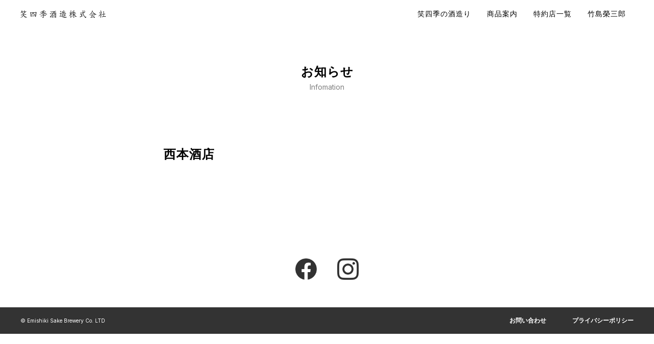

--- FILE ---
content_type: text/html; charset=UTF-8
request_url: http://www.emishiki.com/store/%E8%A5%BF%E6%9C%AC%E9%85%92%E5%BA%97/
body_size: 1358
content:
<!DOCTYPE html>
<html lang="ja">
<head>
  <meta http-equiv="Content-Type" content="text/html; charset=UTF-8">
  <meta name="viewport" content="width=device-width">
  <meta name="keywords" content="">
  <meta name="description" content="">
    <title>  西本酒店 | 笑四季酒造株式会社</title>
  
      <link rel="stylesheet" type="text/css" href="/css/common.css">
    <link rel="stylesheet" type="text/css" href="/css/privacy/index.css">
  
  <link rel="preconnect" href="https://fonts.gstatic.com">
  <link href="https://fonts.googleapis.com/css2?family=Inter&display=swap" rel="stylesheet">
  	
	<!-- Google tag (gtag.js) -->
<script async src="https://www.googletagmanager.com/gtag/js?id=G-H3366BN9KF"></script>
<script>
  window.dataLayer = window.dataLayer || [];
  function gtag(){dataLayer.push(arguments);}
  gtag('js', new Date());

  gtag('config', 'G-H3366BN9KF');
</script>
	
</head>
<body>

  <header>
    <div class="wrapper cf">
      <a href="http://www.emishiki.com" class="logo">
        <h1>
          <img src="/images/logo01.svg" alt="笑四季酒造株式会社">
        </h1>
      </a>
      <nav class="gnav op">
        <ul>
          <li>
            <a href="/about/">笑四季の酒造り</a>
          </li>
          <li>
            <a href="/product/">商品案内</a>
          </li>
          <li>
            <a href="/store/">特約店一覧</a>
          </li>
          <li>
            <a href="/eizaburo/">竹島榮三郎</a>
          </li>
        </ul>
      </nav>
    </div>
    
    <img src="/images/icon_ham.svg" alt="ハンバーガーメニュー" class="ham">
    <div class="spmenu">
      <div class="spwrapper">
        <ul>
          <li>
            <a href="/about/">笑四季の酒造り</a>
          </li>
          <li>
            <a href="/product/">商品案内</a>
          </li>
          <li>
            <a href="/store/">特約店一覧</a>
          </li>
          <li>
            <a href="/eizaburo/">竹島榮三郎</a>
          </li>
        </ul>
        <img src="/images/icon_close.svg" alt="閉じる" class="close">
      </div>
    </div>
  </header>  

<main>
<section class="s01">
	<div class="wrapper">
		<div class="ttlbox">
			<h2>お知らせ</h2>
			<p class="en">Infomation</p>
		</div>
	</div>
</section>

<section class="s02">
	<div class="wrapper">
		<dl>
			<dt class="mb20">西本酒店</dt>
			<dd>
			<p class="t01"></p>
			</dd>
		</dl>
	</div>
</section>
</main>

<div style="text-align:center; margin-bottom:50px;">
  <span><a href="https://www.facebook.com/emishiki1892" target="_blank"><img src="/images/icon_fb.png" style="margin-right:35px;" width="42" alt="facebook"></a></span>
  <span><a href="https://www.instagram.com/emishiki_official/" target="_blank"><img src="/images/icon_insta.png" width="42" alt="facebook"></a></span>
</div>



  <footer>
    <div class="wrapper cf">
      <p class="copy en">© Emishiki Sake Brewery Co. LTD</p>
      <ul class="fmenu">
        <li>
          <a href="/contact/">お問い合わせ</a>
        </li>
        <li>
          <a href="/privacy/">プライバシーポリシー</a>
        </li>
        <!-- <li>
          <a href="https://www.facebook.com/emishiki1892" target="_blank">
            <img src="/images/icon_fb.svg" alt="facebook">
          </a>
        </li> -->
      </ul>
    </div>
  </footer>

    <script src="//ajax.googleapis.com/ajax/libs/jquery/1.7/jquery.min.js"></script>
  <script src="/js/sptoggle.js"></script>
  <script src="/js/smoothscroll.js"></script></body>
  
</html>

--- FILE ---
content_type: text/css
request_url: http://www.emishiki.com/css/common.css
body_size: 2101
content:
@charset "UTF-8";
/**
* YUI 3.5.0 - reset.css (http://developer.yahoo.com/yui/3/cssreset/)
* http://cssreset.com
* Copyright 2012 Yahoo! Inc. All rights reserved.
* http://yuilibrary.com/license/
*/
/*
TODO will need to remove settings on HTML since we can't namespace it.
TODO with the prefix, should I group by selector or property for weight savings?
*/
html {
  color: #000;
  background: #FFF;
  font-family: "游ゴシック体", YuGothic, "游ゴシック", "Yu Gothic", "メイリオ", sans-serif;
  font-weight: 500;
  -webkit-font-feature-settings: "palt";
  font-feature-settings: "palt";
  font-size: 100%;
}

_:-ms-input-placeholder, :root {
  font-family: Meiryo, sans-serif;
}

/*
TODO remove settings on BODY since we can't namespace it.
*/
/*
TODO test putting a class on HEAD.
- Fails on FF.
*/
main,
article,
section {
  display: block;
}

body,
div,
dl,
dt,
dd,
ul,
ol,
li,
h1,
h2,
h3,
h4,
h5,
h6,
pre,
code,
form,
fieldset,
legend,
input,
textarea,
p,
blockquote,
th,
td {
  margin: 0;
  padding: 0;
}

table {
  border-collapse: collapse;
  border-spacing: 0;
}

fieldset,
img {
  border: 0;
}

* {
  -webkit-box-sizing: border-box;
  box-sizing: border-box;
}

.cf:after {
  clear: both;
  content: "";
  display: block;
}

/*
TODO think about hanlding inheritence differently, maybe letting IE6 fail a bit...
*/
address,
caption,
cite,
code,
dfn,
em,
strong,
th,
var {
  font-style: normal;
  font-weight: normal;
}

ol,
ul {
  list-style: none;
}

caption,
th {
  text-align: left;
}

h1,
h2,
h3,
h4,
h5,
h6 {
  font-size: 100%;
  font-weight: normal;
}

q:before,
q:after {
  content: '';
}

abbr,
acronym {
  border: 0;
  font-variant: normal;
}

/* to preserve line-height and selector appearance */
sup {
  vertical-align: text-top;
}

sub {
  vertical-align: text-bottom;
}

input,
textarea,
select {
  font-family: inherit;
  font-size: inherit;
  font-weight: inherit;
}

/*to enable resizing for IE*/
input,
textarea,
select {
  *font-size: 100%;
}

/*because legend doesn't inherit in IE */
legend {
  color: #000;
}

/* YUI CSS Detection Stamp */
#yui3-css-stamp.cssreset {
  display: none;
}

/* ------------------------------
 common - width: all
------------------------------ */
html,
body {
  min-width: 1280px;
}

.ajtxt {
  text-align: justify;
  text-justify: inter-ideograph;
}

a:hover {
  opacity: 0.6;
  -webkit-transition: .4s;
  -o-transition: .4s;
  transition: .4s;
}

.op {
  display: block !important;
}

.os {
  display: none !important;
}

* {
  letter-spacing: 1px;
}

.en {
  font-family: 'Inter', sans-serif !important;
}

header {
  padding: 20px 40px;
}

header .wrapper .logo {
  width: 166.5px;
  display: block;
  float: left;
}

header .wrapper .logo img {
  width: 100%;
  display: block;
}

header .wrapper .gnav {
  width: calc(100% - 167px);
  float: right;
}

header .wrapper .gnav ul {
  font-size: 0;
  text-align: right;
}

header .wrapper .gnav ul li {
  display: inline-block;
  vertical-align: top;
  padding: 0 15px;
}

header .wrapper .gnav ul li a {
  display: block;
  text-decoration: none;
  font-size: 14px;
  color: #000;
  line-height: 14px;
}

header .ham {
  display: none;
}

header .spmenu {
  display: none;
}

main {
  padding: 70px 0 160px;
}

main .ttlbox h2 {
  font-size: 24px;
  font-weight: bold;
  text-align: center;
}

main .ttlbox .en {
  text-align: center;
  font-size: 14px;
  color: #808080;
  letter-spacing: 0;
  margin-top: 5px;
}

footer {
  background-color: #333;
  padding: 20px 40px;
}

footer .wrapper .copy {
  font-size: 10px;
  color: #fff;
  width: 200px;
  letter-spacing: 0;
  float: left;
}

footer .wrapper ul {
  width: calc(100% - 200px);
  float: right;
  font-size: 0;
  text-align: right;
}

footer .wrapper ul li {
  display: inline-block;
  vertical-align: top;
  height: 12px;
  line-height: 12px;
  margin-left: 30px;
}

footer .wrapper ul li:last-child {
  margin-left: 50px;
}

footer .wrapper ul li a {
  display: block;
  text-decoration: none;
  color: #fff;
  font-size: 12px;
  font-weight: bold;
  letter-spacing: 0;
  line-height: 12px;
}

footer .wrapper ul li a img {
  width: 24px;
  height: 24px;
  display: block;
  margin-top: -6px;
}

/* ------------------------------
 common - width: < $width-1
------------------------------ */
@media screen and (max-width: 767px) {
  html,
  body {
    min-width: 375px;
  }
  .op {
    display: none !important;
  }
  .os {
    display: block !important;
  }
  * {
    letter-spacing: 1px;
  }
  header {
    padding: 12px 15px;
    position: relative;
  }
  header .wrapper .logo {
    width: 148.5px;
    display: block;
    float: left;
  }
  header .wrapper .logo img {
    width: 100%;
    display: block;
  }
  header .wrapper .gnav {
    width: calc(100% - 167px);
    float: right;
  }
  header .wrapper .gnav ul {
    font-size: 0;
    text-align: right;
  }
  header .wrapper .gnav ul li {
    display: inline-block;
    vertical-align: top;
    padding: 0 15px;
  }
  header .wrapper .gnav ul li a {
    display: block;
    text-decoration: none;
    font-size: 14px;
    color: #000;
    line-height: 14px;
  }
  header .ham {
    width: 20px;
    display: block;
    position: absolute;
    top: 10px;
    right: 15px;
  }
  header .spmenu {
    position: absolute;
    background-color: #fff;
    position: fixed;
    padding: 130px 20px 20px;
    top: 0;
    right: 0;
    bottom: 0;
    left: 0;
    z-index: 100000000;
  }
  header .spmenu .spwrapper a {
    display: block;
    padding: 8px 5px;
    color: #000;
    font-size: 24px;
    text-decoration: none;
    margin: 15px 0;
    text-align: center;
    font-weight: bold;
  }
  header .spmenu .close {
    width: 15px;
    display: block;
    position: absolute;
    top: 11px;
    right: 20px;
  }
  main {
    padding: 35px 0 75px;
  }
  main .ttlbox h2 {
    font-size: 18px;
    font-weight: bold;
    text-align: center;
  }
  main .ttlbox .en {
    text-align: center;
    font-size: 12px;
    color: #808080;
    letter-spacing: 0;
    margin-top: 2px;
  }
  footer {
    background-color: #333;
    padding: 15px 15px;
  }
  footer .wrapper .copy {
    font-size: 9px;
    color: #fff;
    width: 170px;
    letter-spacing: 0;
    float: left;
  }
  footer .wrapper ul {
    width: calc(100% - 170px);
    float: right;
    font-size: 0;
    text-align: right;
  }
  footer .wrapper ul li {
    display: inline-block;
    vertical-align: top;
    height: 12px;
    line-height: 12px;
    margin-left: 5px;
  }
  footer .wrapper ul li:first-child {
    margin-left: 0;
  }
  footer .wrapper ul li:last-child {
    margin-left: 5px;
  }
  footer .wrapper ul li a {
    display: block;
    text-decoration: none;
    color: #fff;
    font-size: 9px;
    font-weight: bold;
    letter-spacing: 0;
    line-height: 9px;
  }
  footer .wrapper ul li a img {
    width: 20px;
    height: 20px;
    display: block;
    margin-top: -6px;
  }


  a[href*="tel:"] {
    color: #000;
    text-decoration: underline;
  }
}


/* ------------------------------
 abk_20210519
------------------------------ */
.mb20 {margin-bottom: 20px;}


--- FILE ---
content_type: text/css
request_url: http://www.emishiki.com/css/privacy/index.css
body_size: 357
content:
/* ------------------------------
 width: all
------------------------------ */
main section.s02 .wrapper {
  width: 640px;
  margin: 0 auto;
}

main section.s02 .wrapper dl {
  margin-top: 100px;
}

main section.s02 .wrapper dl dt {
  font-size: 24px;
  font-weight: bold;
  line-height: 200%;
}

main section.s02 .wrapper dl dd .t01 {
  font-size: 16px;
  line-height: 200%;
}

main section.s02 .wrapper dl dd .t01 + .t02 {
  margin-top: 40px;
}

main section.s02 .wrapper dl dd .t01 span {
  font-weight: bold;
}

main section.s02 .wrapper dl dd .t01 a {
  color: #000;
}

main section.s02 .wrapper dl dd .t02 a {
  font-size: 16px;
  line-height: 200%;
  color: #808080;
}

/* ------------------------------
 width < $width-1
------------------------------ */
@media screen and (max-width: 767px) {
  main section.s02 {
    padding: 0 15px;
  }
  main section.s02 .wrapper {
    width: 100%;
    margin: 0 auto;
  }
  main section.s02 .wrapper dl {
    margin-top: 40px;
  }
  main section.s02 .wrapper dl + dl {
    margin-top: 70px;
  }
  main section.s02 .wrapper dl dt {
    font-size: 24px;
    font-weight: bold;
    line-height: 200%;
  }
  main section.s02 .wrapper dl dd .t01 {
    font-size: 14px;
    line-height: 200%;
  }
  main section.s02 .wrapper dl dd .t01 + .t02 {
    margin-top: 25px;
  }
  main section.s02 .wrapper dl dd .t01 span {
    font-weight: bold;
  }
  main section.s02 .wrapper dl dd .t02 a {
    font-size: 14px;
    line-height: 200%;
    color: #808080;
  }
}


--- FILE ---
content_type: image/svg+xml
request_url: http://www.emishiki.com/images/logo01.svg
body_size: 9457
content:
<svg xmlns="http://www.w3.org/2000/svg" width="166.514" height="14.563" viewBox="0 0 166.514 14.563">
  <path id="パス_491" data-name="パス 491" d="M8.112-10.384c.128-.112.1-.272-.08-.48a.521.521,0,0,0-.544-.192c-.336.08-.56.144-.7.192-.656.128-1.28.224-1.888.3.288-.48.464-.768.512-.848.224-.32.336-.512.32-.592a3.312,3.312,0,0,0-.48-.544A1.009,1.009,0,0,0,4.7-12.9c-.1,0-.144.08-.16.24a2.592,2.592,0,0,1,.016.352,3.665,3.665,0,0,1-.144.672c-.288.672-.5,1.136-.624,1.408Q2.9-8.736,2.88-8.688a2.2,2.2,0,0,0-.384.672.12.12,0,0,0,.08.112c.112.048.352-.112.736-.48A6.983,6.983,0,0,0,4.528-9.936c.224-.032.432-.064.608-.08.1.288.16.48.208.592.192.5.288.736.3.752.208.384.384.576.512.56.224-.016.352-.144.384-.416A.919.919,0,0,0,6.432-9.2q-.48-.576-.768-.864c.72-.1,1.3-.16,1.76-.208A4.963,4.963,0,0,0,8.112-10.384ZM14.88-.144c.016-.08-.3-.256-.96-.512-.208-.08-.672-.256-1.424-.5a9.685,9.685,0,0,1-1.264-.464A8.223,8.223,0,0,1,9.744-2.7C9.088-3.3,8.608-3.728,8.3-4.032a6.2,6.2,0,0,0,.192-.7c1.072-.048,1.936-.1,2.576-.128-.112.016.464.016,1.744.016q.384,0,.432-.1a.475.475,0,0,0-.048-.5.784.784,0,0,0-.4-.336,1.538,1.538,0,0,0-.624.048c-.4.08-.784.144-1.168.192-1.024.112-1.808.16-2.336.176.016-.16.048-.336.064-.544.016-.368.032-.56.032-.576-.032-.128-.224-.3-.576-.512.5-.208.9-.368,1.2-.512A4.06,4.06,0,0,1,9.9-7.7a.4.4,0,0,0,.3-.224c.048-.192-.08-.384-.352-.56a4.285,4.285,0,0,0,.384-.192,10.582,10.582,0,0,1,.912-.544q.5-.264.528-.384.024-.168-.384-.72c.7-.064,1.184-.112,1.456-.128.016,0,.176-.016.512-.032.128,0,.208-.032.24-.08.128-.144.112-.32-.048-.544a.532.532,0,0,0-.48-.224,6.211,6.211,0,0,0-.832.224,22.888,22.888,0,0,1-2.528.368c.176-.336.3-.608.4-.784a2.417,2.417,0,0,1,.208-.352c.1-.176.144-.288.128-.368a.265.265,0,0,0-.08-.192c-.064-.048-.16-.128-.288-.224a1.282,1.282,0,0,0-.64-.3.27.27,0,0,0-.16.048.935.935,0,0,0,.048.352,1.05,1.05,0,0,1,.016.32,7.444,7.444,0,0,1-.8,2.384,1.585,1.585,0,0,1-.176.272.811.811,0,0,0-.128.336c0,.1.032.144.112.144s.24-.128.5-.4c.24-.256.416-.448.528-.592l1.568-.176a3.465,3.465,0,0,1-.48.64c-.272.3-.48.528-.608.656-.128.144-.224.24-.272.3-.144-.048-.256-.064-.3-.032a.412.412,0,0,0-.112.224.645.645,0,0,1-.224.288,16.741,16.741,0,0,1-1.584.8c-.256.112-.592.256-1.008.4-.432.16-.752.272-.96.352-.336.128-.48.24-.464.336.016.08.192.112.56.08.5-.08.848-.16,1.088-.224.592-.176,1.056-.32,1.36-.432.016.048-.032.576-.112,1.6-.448.048-1.136.1-2.048.16L3.3-4.96c.032-.016-.08-.016-.32-.016-.128,0-.208.016-.24.064-.048.08-.016.192.128.352a1.249,1.249,0,0,0,.5.4,1.113,1.113,0,0,0,.5-.032c.16-.032.384-.064.688-.112.352-.048.8-.112,1.36-.192.768-.08,1.344-.128,1.712-.16a5.494,5.494,0,0,1-1.44,2.32A7.291,7.291,0,0,1,4.768-1.264a15.933,15.933,0,0,1-1.824.9c-.592.24-.88.432-.848.544.016.048.1.08.208.08a4.789,4.789,0,0,0,.7-.128,9.885,9.885,0,0,0,2.08-.752A6.258,6.258,0,0,0,8.08-3.552c.336.416.656.848.976,1.3a9.509,9.509,0,0,0,1.52,1.824,6.036,6.036,0,0,0,1.712.384c.688.08,1.3.112,1.84.128C14.624.08,14.864,0,14.88-.144Zm18.56-8.72c0-.144-.176-.4-.544-.752a1.512,1.512,0,0,0-.8-.48,1.209,1.209,0,0,0-.4.128c-.176.08-.3.128-.352.144A4.99,4.99,0,0,1,30.4-9.7c-1.168.048-2.448.128-3.856.24l-4.3.336c-.24-.176-.432-.32-.592-.432a1.025,1.025,0,0,0-.5-.24q-.168,0-.144.24a1.59,1.59,0,0,0,.112.48c.08.24.128.448.176.624.128.528.224.96.272,1.28.1.608.176,1.152.224,1.616.176,1.44.288,2.464.336,3.088a2.068,2.068,0,0,0,.208.8c.144.224.272.32.4.272.208-.08.32-.384.3-.912q2.112-.216,3.648-.336c1.424-.048,2.528-.08,3.3-.08a8.3,8.3,0,0,1,.9.016c.016,1.136.192,1.7.544,1.712.16,0,.288-.112.4-.352A3.189,3.189,0,0,0,32.048-2c.08-.416.128-.752.176-.992.208-1.456.336-2.448.4-2.992.176-1.232.272-1.92.3-2.032a.982.982,0,0,1,.3-.464A.52.52,0,0,0,33.44-8.864Zm-1.616.832c-.112,1.04-.176,1.7-.224,2-.24,1.68-.384,2.64-.432,2.848a1.287,1.287,0,0,0-.672-.464,3.806,3.806,0,0,0-.72.048c-.56.064-.928.112-1.088.128q-1.416.1-2.16.144c-1.52.112-2.72.208-3.584.288-.112-1.1-.208-1.888-.256-2.368-.192-1.584-.3-2.576-.352-2.992q1.8-.168,2.736-.24a4.049,4.049,0,0,1-.048.832,4.564,4.564,0,0,1-.4,1.264,5.372,5.372,0,0,1-.9,1.3c-.336.336-.5.56-.5.672q0,.1.144.1a.849.849,0,0,0,.432-.16,5.82,5.82,0,0,0,1.5-1.424q.36-.6.48-.864a2.667,2.667,0,0,0,.3-.848q0-.336-.672-.912l1.792-.144c.016.3.032.544.032.72v1.088a4.113,4.113,0,0,0,.1.848c.16.64.768.976,1.824.992a6.123,6.123,0,0,0,1.376-.1c.144-.016.208-.08.208-.192a.633.633,0,0,0-.3-.48A.594.594,0,0,0,30-6.064c-.624.08-.976.112-1.056.112a1.227,1.227,0,0,1-.544-.1c-.208-.1-.3-.464-.288-1.088.016-.432.048-.832.1-1.216a.287.287,0,0,0-.128-.256l-.272-.256L30.64-9.04a2.3,2.3,0,0,1,1.04.064C31.824-8.88,31.872-8.56,31.824-8.032ZM54.08-5.952c.016-.112-.16-.224-.512-.368a7.8,7.8,0,0,0-1.04-.336c-.592-.176-.992-.288-1.168-.368a11.981,11.981,0,0,1-2.4-1.328q-1.224-.936-1.872-1.44c.784-.032,1.232-.048,1.36-.064,1.136-.048,1.9-.064,2.3-.064a2.441,2.441,0,0,1,.288.016.771.771,0,0,0,.272,0,.415.415,0,0,0,.336-.144.3.3,0,0,0-.016-.3.806.806,0,0,0-.9-.432,8.1,8.1,0,0,1-.8.144c-.592.08-1.088.144-1.456.16-.832.064-1.408.112-1.728.128A2.678,2.678,0,0,1,46.8-10.8a.773.773,0,0,0,.016-.256,2.486,2.486,0,0,0-.464-.416c.464-.144.848-.256,1.152-.352.432-.144.736-.24.9-.3.256-.08.4-.176.432-.256q.072-.216-.48-.816c-.16-.176-.288-.24-.4-.208a1.115,1.115,0,0,0-.1.272.591.591,0,0,1-.272.32,8.273,8.273,0,0,1-.9.432,17.412,17.412,0,0,1-1.952.624c-.5.112-.816.192-.976.24-.368.08-.592.112-.688.128-.336.048-.512.128-.512.224,0,.144.208.208.608.192.368-.016.624-.032.752-.048.368-.032.688-.08.944-.128.448-.08.816-.144,1.12-.224v.256a1.333,1.333,0,0,1,.016.192v.656q-3.24.312-4.464.384-.72.048-.864.048c-.16.016-.24.048-.256.08q-.072.192.288.432a.813.813,0,0,0,.4.176,1.555,1.555,0,0,0,.512-.032c.576-.08.976-.144,1.2-.176,1.1-.16,2.032-.272,2.752-.352a14.04,14.04,0,0,1-2.32,1.984,15.947,15.947,0,0,1-1.792,1.136c-.784.368-1.424.688-1.936.928-.544.256-.8.416-.784.5q.048.216.912-.048a12.11,12.11,0,0,0,2.384-1.008A13.753,13.753,0,0,0,43.984-7.44a11.942,11.942,0,0,0,2.064-1.792c-.016.384-.032.672-.048.88,0,.144-.016.3-.032.5s-.032.32-.032.4a.687.687,0,0,0,.16.368.384.384,0,0,0,.3.176c.192.016.3-.144.336-.448,0-.016,0-.208-.016-.56v-.56C46.7-8.912,46.7-9.264,46.7-9.5c.944.8,1.632,1.392,2.064,1.792.3.288.624.576.928.864a5.774,5.774,0,0,0,.976.8,4.536,4.536,0,0,0,2.3.336Q54.056-5.76,54.08-5.952ZM51.488-3.1a.433.433,0,0,0-.1-.56.883.883,0,0,0-.576-.32,1.271,1.271,0,0,0-.4.032c-.224.032-.368.048-.416.048-.528.048-.88.064-1.088.08-.816.064-1.424.112-1.808.128a8.061,8.061,0,0,0-.3-1.056c.416-.24.688-.416.8-.5.448-.272.848-.544,1.216-.816.256-.1.384-.192.384-.3a.878.878,0,0,0-.24-.416.925.925,0,0,0-.576-.368c-.32.1-.56.176-.7.224a8.136,8.136,0,0,1-1.024.144c-1.76.176-2.672.272-2.736.272a.822.822,0,0,1-.272-.016c-.112.016-.16.048-.176.1-.048.128.1.3.4.544a.766.766,0,0,0,.336.144c.048,0,.208-.032.448-.08,1.008-.208,1.872-.368,2.592-.448.32-.032.5-.032.544.016s-.112.24-.48.56c-.384.32-.64.528-.784.624a1.413,1.413,0,0,0-.624-.32.423.423,0,0,0-.336.16q-.216.264,0,.384c.24.128.4.208.5.256a.821.821,0,0,1,.24.416,4.82,4.82,0,0,1,.064.512c-.816.08-1.52.16-2.128.224-.944.112-1.584.176-1.952.208-.72.08-1.088.128-1.088.128-.064.112-.016.256.16.432a1.223,1.223,0,0,0,.416.288.72.72,0,0,0,.448-.016c.816-.192,1.536-.336,2.144-.432.976-.144,1.664-.24,2.064-.272A13.119,13.119,0,0,1,46.4-1.3c-.08.768-.192,1.168-.336,1.184A.535.535,0,0,1,45.7-.224c-.352-.224-.592-.384-.736-.48a1.726,1.726,0,0,0-.544-.272c-.032,0-.048,0-.064.016A.121.121,0,0,0,44.32-.9c0,.112.112.272.336.512.432.48.736.848.912,1.088L45.7.96a.375.375,0,0,0,.176.176c.176.048.4-.064.64-.32a2.506,2.506,0,0,0,.432-.64A7.824,7.824,0,0,0,47.168-.96a15.492,15.492,0,0,0,.016-2.176c.288-.016.864-.016,1.744-.016.272,0,.624.032,1.088.08.512.048.88.08,1.088.08C51.312-2.976,51.44-3.024,51.488-3.1ZM71.52-8.256a.632.632,0,0,0-.288-.5,1.312,1.312,0,0,0-.88-.4,2.1,2.1,0,0,0-.464.224,3.235,3.235,0,0,1-.736.192c-.176.016-.416.032-.752.048.016-.432.016-.768.032-.992a2.324,2.324,0,0,1,.048-.64,2.046,2.046,0,0,0-.384-.5c1.248-.112,2.144-.176,2.672-.208.272-.032.432-.128.448-.3a.556.556,0,0,0-.24-.512.81.81,0,0,0-.624-.176q-.744.192-1.2.336c-.576.112-1.264.192-2.064.272-1.12.1-2.016.16-2.7.208-.272.016-.512.016-.7.032-.272.016-.432.048-.448.1-.032.08.048.192.224.352a1.082,1.082,0,0,0,.464.288c-.016,0,.224-.032.72-.08.432-.048.752-.064.944-.08.032.336.048.608.064.832v1.3c-.688.064-1.2.112-1.568.144-.336-.4-.576-.608-.72-.608q-.192,0-.192.288a2.77,2.77,0,0,0,.064.48,4.374,4.374,0,0,1,.048.56c.08,1.2.112,2.16.1,2.864q-.072,3.5-.1,4.128a2.453,2.453,0,0,0,.064.688c.08.336.192.5.368.5.144,0,.256-.128.336-.368a1.752,1.752,0,0,0,.1-.736C65.616-.64,66.64-.7,67.232-.72c1.328-.064,2.208-.1,2.656-.1A4.809,4.809,0,0,0,70.144.1c.208.464.432.672.672.608.224-.064.336-.832.32-2.3,0-.368,0-.912-.016-1.632-.016-.624-.016-1.12-.016-1.52,0-1.184.016-1.952.032-2.32a2.346,2.346,0,0,1,.112-.72,2.262,2.262,0,0,0,.16-.224A.333.333,0,0,0,71.52-8.256ZM62.656-9.808a1.065,1.065,0,0,0-.208-.736,2.9,2.9,0,0,0-.88-.544,1.98,1.98,0,0,0-.608-.192,2.111,2.111,0,0,1-.208-.048c-.08-.016-.128,0-.144.064-.048.112.064.336.32.656a5.179,5.179,0,0,0,.832.9,1.329,1.329,0,0,0,.672.352C62.576-9.36,62.656-9.5,62.656-9.808Zm-1.04,3.36A.994.994,0,0,0,60.8-7.536a5.8,5.8,0,0,0-.72-.176c-.464-.08-.7-.064-.752.032-.048.112.064.32.368.608a4.962,4.962,0,0,0,1.12.832,1.09,1.09,0,0,0,.576.176C61.52-6.1,61.6-6.224,61.616-6.448Zm1.216,1.232c-.144-.048-.384.192-.688.736-.336.576-.592,1.008-.768,1.28a11.051,11.051,0,0,1-.912,1.376.818.818,0,0,1-.528.24c-.3.032-.448.112-.448.24a1.688,1.688,0,0,0,.416.752c.336.432.592.624.768.592a.428.428,0,0,0,.288-.224,3.062,3.062,0,0,1,.144-.32c.368-.9.608-1.488.7-1.76.384-.9.64-1.52.784-1.888a4.021,4.021,0,0,0,.288-.9C62.88-5.152,62.864-5.2,62.832-5.216Zm4.816-3.408c-.5.032-.912.064-1.248.08,0-.08,0-.208.016-.384a1.577,1.577,0,0,1,.016-.336c0-.112,0-.272.016-.5a1.807,1.807,0,0,0-.016-.5,3.177,3.177,0,0,0-.384-.4c.624-.048,1.136-.1,1.552-.128.016.464.016.656.016.592,0,.048,0,.176.016.352a1.671,1.671,0,0,1,0,.4C67.632-9.072,67.632-8.8,67.648-8.624Zm2.624,3.552q-.048,3.744-.048,3.792a1.448,1.448,0,0,0-.784-.336c-.128,0-.464.032-1.024.1-.656.064-1.12.112-1.408.128q-1.7.072-2.88.144c-.016-1.584-.016-2.768,0-3.536-.016-1.312-.016-2.272,0-2.9.608-.08,1.088-.128,1.456-.176a8.114,8.114,0,0,1-.256,1.664,6.437,6.437,0,0,1-.608,1.36,2.09,2.09,0,0,0-.288.624.118.118,0,0,0,.128.128c.08,0,.272-.144.544-.448a4.338,4.338,0,0,0,.928-1.536,6.713,6.713,0,0,0,.352-1.856c.368-.016.8-.048,1.264-.1,0,.432,0,.768.016,1.008a4.747,4.747,0,0,0,.048,1.072,1.236,1.236,0,0,0,.5.752,1.726,1.726,0,0,0,1.12.224c.384-.016.608-.064.688-.176a.355.355,0,0,0-.064-.4.473.473,0,0,0-.384-.24.918.918,0,0,0-.192.016,1.2,1.2,0,0,0-.176.032c-.24.016-.352.016-.3.016a.513.513,0,0,1-.48-.4,4.82,4.82,0,0,1-.048-.912c0-.512,0-.848.016-1.024.48-.048.8-.064.96-.08a1.8,1.8,0,0,1,.8.08c.08.048.112.144.112.288v.72C70.272-5.888,70.272-5.232,70.272-5.072Zm-.96,1.648c.08-.128.048-.272-.128-.448a.97.97,0,0,0-.688-.16q-.6.12-1.008.192c-.816.1-1.408.16-1.76.208-.112.016-.3.016-.592.032-.224.016-.352.032-.368.08-.048.112.048.256.3.448a.638.638,0,0,0,.56.128c.624-.112,1.216-.176,1.744-.224.656-.048,1.136-.1,1.44-.128C69.12-3.312,69.28-3.36,69.312-3.424Zm21.52-3.568c.144-.176.112-.368-.112-.544a1.105,1.105,0,0,0-.688-.272,4.349,4.349,0,0,0-.8.128,7.037,7.037,0,0,1-.832.192c-.72.08-1.216.144-1.488.16,0-.72,0-1.312.016-1.776.56-.048,1.008-.1,1.344-.112A3.9,3.9,0,0,0,89.6-9.392c.1-.176.048-.336-.128-.512a.792.792,0,0,0-.56-.224c-.432.1-.736.16-.912.208a7.285,7.285,0,0,1-1.056.16c.016-.4.016-.7.016-.9.048-.432.08-.736.112-.928.016-.08.032-.24.08-.448a.9.9,0,0,0,.032-.336c-.016-.112-.144-.224-.368-.32-.272-.112-.464-.208-.608-.272-.336-.112-.512-.128-.544-.032a1.174,1.174,0,0,0,.192.48,1.207,1.207,0,0,1,.144.464c.032.336.048.72.064,1.184v1.2l-1.632.176a3.622,3.622,0,0,1,.192-.448c.112-.208.176-.368.224-.464a.6.6,0,0,0-.224-.48,2.9,2.9,0,0,0-.512-.432c-.208-.144-.368-.208-.448-.16-.064.016-.064.208-.016.544a3.307,3.307,0,0,1-.08,1.136,5.47,5.47,0,0,1-.4,1.28,4.521,4.521,0,0,1-.24.448,1.376,1.376,0,0,0-.16.5c0,.1.048.144.128.144q.216,0,.72-.576c.272-.368.464-.672.608-.9l1.84-.144v1.776c-.72.08-1.2.128-1.408.144-1.12.112-1.808.16-2.064.176s-.384.064-.384.176c0,.16.112.3.336.416a.927.927,0,0,0,.576.128c.432-.08.816-.16,1.136-.208a22.646,22.646,0,0,1,2.432-.288c.72-.048,1.3-.1,1.728-.112L89.68-6.88A3.778,3.778,0,0,0,90.832-6.992ZM81.584-10a1.146,1.146,0,0,0-.08-.608,2.817,2.817,0,0,0-1.424-1.184A1.652,1.652,0,0,0,79.568-12c-.112,0-.16.048-.16.16,0,.24.288.7.88,1.424.464.56.8.848,1.008.848Q81.56-9.568,81.584-10Zm7.744,5.76a1.945,1.945,0,0,1,.256-.192.412.412,0,0,0,.192-.32.827.827,0,0,0-.352-.56c-.336-.32-.608-.464-.8-.448-.272.08-.5.16-.672.224-1.584.224-2.784.368-3.6.416-.368-.448-.608-.672-.752-.672s-.224.1-.224.272c0,.016.08.288.224.832.144.624.24,1.072.288,1.312.144.688.224,1.088.24,1.184.08.368.224.528.464.5.16-.016.256-.224.3-.624,1.52-.144,2.736-.224,3.648-.224.64.016.96-.064.976-.208.048-.256-.24-.448-.832-.592.128-.256.224-.432.288-.544A3.587,3.587,0,0,1,89.328-4.24ZM92.464-.56c-.016-.192-.56-.24-1.616-.16a13.277,13.277,0,0,1-1.536.048c-.784-.032-1.328-.064-1.648-.08a10.683,10.683,0,0,1-1.808-.256c-.736-.16-1.568-.384-2.48-.672-.528-.16-1.344-.432-2.448-.8a2.269,2.269,0,0,0,.64-.832.959.959,0,0,0-.256-.7,2.729,2.729,0,0,1-.528-1.136,2.145,2.145,0,0,1,.064-.816,1.467,1.467,0,0,1,.336-.672c.24-.176.416-.3.512-.368.112-.112.112-.256-.032-.448a1.228,1.228,0,0,0-.944-.64,13.2,13.2,0,0,1-1.616.368l-.464.016c-.144.016-.24.032-.256.064-.08.144.048.3.384.448a2.077,2.077,0,0,0,.672.176c.08,0,.256-.016.544-.048.208-.016.336,0,.352.048a.627.627,0,0,1-.032.368,4.172,4.172,0,0,0-.16,1.216,9.8,9.8,0,0,0,.272,1.312,6.151,6.151,0,0,1,.24,1.008.469.469,0,0,1-.32.272,2.539,2.539,0,0,1-.624.128,6.258,6.258,0,0,1-.912.064c-.144-.016-.288-.016-.4-.032a.488.488,0,0,0-.368.08.428.428,0,0,0-.112.368c.016.272.256.4.7.352a11.794,11.794,0,0,1,1.5-.064,7.388,7.388,0,0,1,1.584.336C83.456-.992,84.752-.5,85.6-.16A18.421,18.421,0,0,0,87.5.4a5.077,5.077,0,0,0,1.408.128Q90.3.336,90.976.192A4.1,4.1,0,0,0,91.84-.08Q92.488-.344,92.464-.56ZM88.032-4.816q.12.1-.1.768a6.132,6.132,0,0,1-.3.864c-1.12.08-2.064.16-2.816.24-.144-.7-.24-1.232-.3-1.584L86.24-4.72c.528-.048.944-.1,1.248-.128A1.154,1.154,0,0,1,88.032-4.816Zm23.312,3.472c.048-.176-.144-.4-.576-.7-.16-.112-.56-.384-1.216-.784a10.277,10.277,0,0,1-1.184-.832,11.759,11.759,0,0,1-1.856-2.528c1.152-.08,2.048-.128,2.672-.144.272-.016.448-.016.56-.016q.336-.024.384-.144c.08-.144.016-.32-.176-.56a.705.705,0,0,0-.48-.288,2.577,2.577,0,0,0-.608.144,5.311,5.311,0,0,1-.816.192c-.72.112-1.248.176-1.552.208V-8.672c.672-.08,1.216-.128,1.616-.176.24-.016.464-.048.7-.064.224-.016.352-.048.4-.128a.463.463,0,0,0-.144-.5.8.8,0,0,0-.528-.288,1.087,1.087,0,0,0-.4.112,2.253,2.253,0,0,1-.464.176c-.416.1-.816.176-1.184.24.016-.848.048-1.52.064-2.016a8.453,8.453,0,0,1,.08-1.024,2.135,2.135,0,0,0-.016-.544.928.928,0,0,0-.56-.3c-.32-.08-.512-.048-.576.064a.349.349,0,0,0,.032.24,1.705,1.705,0,0,0,.112.3,9.668,9.668,0,0,1,.1,1.552c.016.8.016,1.408.016,1.84-.5.064-1.04.128-1.648.176a10.474,10.474,0,0,1,.32-1.04c.144-.464.224-.7.224-.72-.016-.224-.208-.416-.592-.592-.288-.128-.464-.128-.544-.016a1.237,1.237,0,0,0,.1.416,1.49,1.49,0,0,1,0,.672c-.048.272-.112.592-.208.976a11.473,11.473,0,0,1-.576,1.648,3.8,3.8,0,0,0-.272.7.1.1,0,0,0,.048.1q.264.12.72-.528a10.462,10.462,0,0,0,.544-.944c.864-.112,1.5-.192,1.9-.24v1.824c-1.216.144-2.192.256-2.912.3-.224.016-.352.048-.368.1-.048.08.032.208.208.384a.591.591,0,0,0,.368.24c-.016,0,.16-.032.56-.1q1.416-.264,2.016-.336a17.381,17.381,0,0,1-1.648,2.5A14.232,14.232,0,0,1,101.92-1.52c-.5.432-.72.7-.656.784a.1.1,0,0,0,.1.048,2.015,2.015,0,0,0,.9-.464A12.068,12.068,0,0,0,104.32-3.04a13.6,13.6,0,0,0,1.456-2.048c-.016.72-.016,1.216-.016,1.488-.016.816-.048,1.424-.064,1.84-.016.144-.048.4-.112.752a2.636,2.636,0,0,0-.08.72,2.707,2.707,0,0,0,.192.88c.128.336.288.512.464.5.24-.016.368-.32.384-.944q0-.024-.048-2.352c-.016-.448-.016-.944-.016-1.5v-1.5q.984,1.656,1.44,2.5a2.818,2.818,0,0,0,1.2,1.072,5.021,5.021,0,0,0,1.376.416C111.024-1.152,111.3-1.2,111.344-1.344Zm-8.672-7.248q.12-.168-.1-.48a.6.6,0,0,0-.4-.288,4.214,4.214,0,0,1-.624.176c-.448.112-.72.176-.832.192q.024-1.032.048-1.44a8.9,8.9,0,0,1,.1-1.04,3.709,3.709,0,0,1,.1-.48.939.939,0,0,0,.048-.384q-.048-.216-.576-.432c-.4-.144-.624-.16-.688-.08a.12.12,0,0,0-.016.08c0-.048.048.112.16.48a3.03,3.03,0,0,1,.08.736v1.136c0,.88,0,1.408-.016,1.568-.864.112-1.472.208-1.824.256a6.782,6.782,0,0,0-.912.128c-.016.048.048.176.208.4a.685.685,0,0,0,.288.24,3.482,3.482,0,0,0,.656-.112c.656-.144,1.168-.24,1.5-.288-.192.656-.336,1.12-.448,1.392a14.916,14.916,0,0,1-.656,1.36,19.367,19.367,0,0,1-1.68,2.688,2.308,2.308,0,0,0-.416.656.085.085,0,0,0,.1.1c.144,0,.368-.16.7-.48a9.557,9.557,0,0,0,1.552-2c.272-.464.624-1.184,1.072-2.16-.064,1.072-.112,2.128-.16,3.2s-.08,1.776-.112,2.08a1.755,1.755,0,0,1-.112.464,1.389,1.389,0,0,0-.112.512,1.788,1.788,0,0,0,.144.7c.128.288.288.432.48.416.288-.016.432-.4.432-1.12.016-1.552.016-2.752.032-3.6.016-1.136.032-1.952.032-2.448.336.336.624.592.832.784a.893.893,0,0,0,.592.288c.144,0,.224-.1.224-.288a.938.938,0,0,0-.288-.784,4.647,4.647,0,0,0-1.408-.576c.016-.592.016-1.024.016-1.3.56-.064.944-.112,1.184-.128.16,0,.32,0,.48-.016A.464.464,0,0,0,102.672-8.592Zm25.2-2.64a1.025,1.025,0,0,0-.416-.752,4.676,4.676,0,0,0-.816-.4,2.3,2.3,0,0,0-.72-.176c-.144,0-.208.048-.208.128a1.051,1.051,0,0,0,.3.512,7.945,7.945,0,0,0,1.04,1.008,1.065,1.065,0,0,0,.608.32.182.182,0,0,0,.128-.048C127.872-10.72,127.9-10.912,127.872-11.232ZM129.728.848a.326.326,0,0,0,.1-.24,1.286,1.286,0,0,0-.08-.32c-.048-.16-.08-.288-.1-.368-.048-.56-.064-.976-.064-1.248,0-.592-.048-.912-.128-.928-.112-.032-.272.224-.448.752-.112.336-.176.544-.208.624-.064.16-.144.256-.24.272-.064.016-.176-.032-.32-.16A6.5,6.5,0,0,1,127.3-1.7a12.839,12.839,0,0,1-1.84-3.184,15.252,15.252,0,0,1-.992-3.456c.72-.1,1.328-.176,1.84-.24.5-.064.88-.112,1.136-.128a.415.415,0,0,0,.336-.144c.112-.144.064-.336-.128-.544a.8.8,0,0,0-.592-.272,1.094,1.094,0,0,0-.464.1c-.3.112-.5.176-.56.192a16.244,16.244,0,0,1-1.664.3c-.048-.88-.08-1.52-.1-1.936a8.546,8.546,0,0,1-.016-.88c.016-.432.032-.656.032-.656a.4.4,0,0,0-.192-.208,2.286,2.286,0,0,0-.288-.144,1.609,1.609,0,0,0-.512-.112c-.192-.016-.3.016-.336.08-.048.08.016.224.16.448a.947.947,0,0,1,.144.48l.144,1.536c.064.688.112,1.2.144,1.552-1.024.144-1.76.224-2.208.272a25.9,25.9,0,0,1-2.72.288q-.48.024-.528.1c-.064.08.016.224.224.432a.924.924,0,0,0,.768.3c1.088-.176,1.872-.3,2.368-.368,1.04-.16,1.792-.272,2.224-.352a22.112,22.112,0,0,0,.992,3.6A11.639,11.639,0,0,0,128.048.32a4.525,4.525,0,0,0,.944.592A.609.609,0,0,0,129.728.848ZM124.5-3.68a.206.206,0,0,0-.176-.08,2.678,2.678,0,0,0-.7.208c-.96.384-1.744.7-2.336.96,0-.8.016-1.36.032-1.664.016-.384.032-.576.032-.576-.032-.112-.208-.256-.512-.416l1.328-.192c.4-.048.7-.08.88-.1s.272-.08.3-.16c.048-.128,0-.272-.144-.448a.8.8,0,0,0-.592-.24,3.264,3.264,0,0,0-.8.208c-.464.112-.88.192-1.264.256-.72.112-1.184.192-1.424.208-.24.032-.448.048-.608.064-.24.016-.384.048-.416.1q-.12.168.288.432a.867.867,0,0,0,.688.192c.624-.128,1.072-.224,1.376-.272.016.368.032.7.032,1.024v1.808c-1.216.464-1.92.72-2.1.752-.176.048-.32.064-.4.08-.208.032-.336.08-.368.144q-.072.12.1.384a1.964,1.964,0,0,0,.352.432c.16.144.3.192.416.144a4.679,4.679,0,0,0,.48-.288c.992-.448,1.68-.768,2.08-.96.736-.368,1.312-.656,1.744-.864.464-.24.832-.432,1.1-.592C124.352-3.408,124.544-3.6,124.5-3.68Zm25.408-1.7q.024-.264-1.1-.768c-1.008-.432-1.664-.736-2-.912a12.826,12.826,0,0,1-2.336-1.84c-.624-.592-1.328-1.3-2.112-2.128.144-.32.256-.56.336-.7a.914.914,0,0,0,.1-.4c-.048-.112-.208-.24-.512-.384a1.588,1.588,0,0,0-.512-.192.156.156,0,0,0-.144.064.419.419,0,0,0,0,.288,1.664,1.664,0,0,1,.064.32,2.8,2.8,0,0,1-.336,1.152,14.247,14.247,0,0,1-1.632,2.624,16.631,16.631,0,0,1-1.76,1.936c-.72.608-1.232,1.04-1.568,1.28-.464.368-.672.608-.624.688.016.032.064.048.128.048a1.605,1.605,0,0,0,.752-.3A13.356,13.356,0,0,0,139.888-7.3a15.573,15.573,0,0,0,2.176-3.248c.5.56,1.008,1.152,1.536,1.808.64.784,1.168,1.44,1.568,1.936a7.977,7.977,0,0,0,1.072,1.168,5.7,5.7,0,0,0,2.032.4Q149.88-5.112,149.9-5.376Zm-5.44-1.088c.048-.112,0-.24-.144-.416a.809.809,0,0,0-.416-.256,1.222,1.222,0,0,0-.336.08c-.176.064-.3.1-.352.112-.176.048-.464.1-.848.16q-.96.144-1.44.192c-.272.032-.5.048-.656.064a1.663,1.663,0,0,0-.48.064c-.032.08.016.176.144.32a.62.62,0,0,0,.3.224,1.586,1.586,0,0,0,.464-.016c1.232-.144,2.176-.24,2.848-.3l.5-.064C144.288-6.336,144.416-6.384,144.464-6.464Zm2.08,7.536c.176,0,.272-.192.272-.576a1.4,1.4,0,0,0-.144-.7,4.956,4.956,0,0,0-.9-1.04,10.167,10.167,0,0,0-1.408-1.1A2.329,2.329,0,0,0,143.5-2.8a.085.085,0,0,0-.1.1,1.4,1.4,0,0,0,.368.672c.272.368.5.64.672.848-.7.128-1.168.208-1.376.224-1.1.144-1.952.24-2.576.32.512-.64.912-1.152,1.2-1.52q.1-.12.48-.528a1.5,1.5,0,0,0,.336-.4c.016-.112-.112-.368-.4-.768,1.648-.08,2.88-.112,3.7-.128.176-.016.32-.016.4-.016.176-.032.272-.08.288-.16a.54.54,0,0,0-.128-.448.78.78,0,0,0-.736-.3c-.512.1-.912.176-1.216.224-1.1.112-1.9.192-2.4.224-1.6.128-2.416.192-2.464.192-.144,0-.368,0-.656.016a2.71,2.71,0,0,0-.368-.032c-.128-.016-.208.016-.224.064-.032.08.032.208.208.384a1.069,1.069,0,0,0,.384.336,5.958,5.958,0,0,0,1.024-.112c.752-.112,1.344-.176,1.744-.192a5.064,5.064,0,0,1-.256.592c-.1.192-.288.528-.56,1.024A6.374,6.374,0,0,1,139.9-.8a.971.971,0,0,1-.464.224c-.192.048-.368.1-.544.144a1.544,1.544,0,0,0-.48.16c-.08.1-.048.24.08.448a.4.4,0,0,0,.352.208c-.016,0,.128-.016.4-.064.928-.144,1.584-.256,1.984-.32.848-.128,1.568-.256,2.128-.368.656-.144,1.152-.24,1.456-.288.432.592.768,1.008.976,1.248A1.169,1.169,0,0,0,146.544,1.072Zm22.016-2.32a.429.429,0,0,0,0-.4,3.149,3.149,0,0,0-.3-.416.434.434,0,0,0-.432-.144,15.45,15.45,0,0,1-1.536.192c-.88.048-1.488.08-1.856.1q.024-2.472,0-3.744c.624-.048,1.072-.08,1.36-.112.336-.016.624-.032.9-.032s.432-.048.5-.128c.1-.128.064-.288-.08-.5a.784.784,0,0,0-.64-.288,7.288,7.288,0,0,0-.784.16c-.528.08-.928.16-1.2.208.016-1.232.032-1.968.032-2.176.016-.656.048-1.152.08-1.488a2.574,2.574,0,0,1,.048-.4c.016-.176.032-.288.032-.336,0-.24-.24-.416-.7-.56-.368-.112-.576-.1-.656.016a.227.227,0,0,0-.032.1,1.273,1.273,0,0,0,.192.368,1.271,1.271,0,0,1,.128.512c.016.816.032,1.408.032,1.776.016,1.04.016,1.792,0,2.272l-1.088.144c-.368.048-.656.08-.88.1-.24.016-.4.032-.5.048-.208.016-.336.048-.368.1-.048.112.08.272.368.464a.814.814,0,0,0,.512.16q-.024,0,.864-.144c.656-.112,1.008-.176,1.088-.192v3.744l-1.616.176-1.7.144c-.336.016-.512.064-.528.112-.048.1.016.24.192.448.16.208.32.32.464.3.784-.128,1.392-.24,1.824-.32.816-.112,1.424-.192,1.856-.208.544-.032,1.392-.048,2.528-.048.272,0,.784.016,1.568.048Q168.488-1.176,168.56-1.248Zm-9.1-9.264c.176,0,.272-.128.272-.384a1.211,1.211,0,0,0-.32-.88,3.665,3.665,0,0,0-1.232-.64,2.14,2.14,0,0,0-.64-.144c-.112,0-.176.048-.176.128a1.446,1.446,0,0,0,.368.656,5.628,5.628,0,0,0,.928.88A1.345,1.345,0,0,0,159.456-10.512Zm.992,6.752a.221.221,0,0,0,.176-.1.539.539,0,0,0,.064-.384,1.07,1.07,0,0,0-.144-.5,1.9,1.9,0,0,0-1.024-.72c-.5-.176-.768-.224-.816-.16a.122.122,0,0,0-.032.08,1.358,1.358,0,0,0,.336.608,5.76,5.76,0,0,0,.816.848A1.146,1.146,0,0,0,160.448-3.76Zm.048-4.928c.032-.144-.048-.288-.256-.464a1.348,1.348,0,0,0-.816-.4.8.8,0,0,0-.288.144,1.03,1.03,0,0,1-.368.16c-.512.1-.9.16-1.168.192q-.744.12-1.248.192c.064-.016-.128-.016-.592-.016-.016,0-.1-.016-.24-.032a.384.384,0,0,0-.192,0,.146.146,0,0,0-.064.128.948.948,0,0,0,.176.448c.176.272.368.4.544.4a1.353,1.353,0,0,0,.368-.1,4.035,4.035,0,0,1,.48-.16c.464-.112.8-.176.976-.224.288-.048.512-.1.672-.128a.672.672,0,0,1,.464.016.094.094,0,0,1,.032.08,2.1,2.1,0,0,1-.352.784c-.272.464-.56.912-.832,1.328a17.506,17.506,0,0,1-1.728,2.144,13.558,13.558,0,0,1-1.344,1.248c-.432.352-.64.592-.64.72,0,.064.032.1.112.1a1.993,1.993,0,0,0,.88-.4A9.267,9.267,0,0,0,156.4-3.6a14.354,14.354,0,0,0,1.328-1.424,15.184,15.184,0,0,1,.016,1.648c-.016.832-.016,1.408-.032,1.728-.016.112-.032.288-.08.512a3.119,3.119,0,0,0-.08.512,2.58,2.58,0,0,0,.16.7c.112.3.256.448.4.432.272-.032.4-.368.4-1.024V-1.84q-.024-.792,0-1.248c0-.16,0-.448.016-.864a6.7,6.7,0,0,0,.016-.768c0-.208-.176-.4-.528-.608.576-.848.992-1.456,1.248-1.84.24-.384.4-.64.48-.752a1.618,1.618,0,0,1,.432-.448C160.368-8.5,160.48-8.608,160.5-8.688Z" transform="translate(-2.094 13.416)"/>
</svg>


--- FILE ---
content_type: image/svg+xml
request_url: http://www.emishiki.com/images/icon_ham.svg
body_size: 267
content:
<svg xmlns="http://www.w3.org/2000/svg" width="40" height="30" viewBox="0 0 40 30">
  <g id="グループ_32" data-name="グループ 32" transform="translate(-680 -1811)">
    <rect id="長方形_46" data-name="長方形 46" width="36" height="2" transform="translate(680 1811)" fill="#333"/>
    <rect id="長方形_47" data-name="長方形 47" width="40" height="2" transform="translate(680 1825)" fill="#333"/>
    <rect id="長方形_48" data-name="長方形 48" width="32" height="2" transform="translate(680 1839)" fill="#333"/>
  </g>
</svg>


--- FILE ---
content_type: application/x-javascript
request_url: http://www.emishiki.com/js/sptoggle.js
body_size: 183
content:
$(function () {
  $(document).ready(function() {
    var sp_control = 0;
    $(".ham").click(function(){
      if(sp_control == 0) {
        $('.spmenu').fadeIn(200);
        sp_control = 1;
      } else {
        $('.spmenu').fadeOut(100);
        sp_control = 0;
      }
    });
    $(".close").click(function(){
      $('.spmenu').fadeOut(100);
      sp_control = 0;
    });
  });
});


--- FILE ---
content_type: image/svg+xml
request_url: http://www.emishiki.com/images/icon_close.svg
body_size: 273
content:
<svg xmlns="http://www.w3.org/2000/svg" width="30" height="30" viewBox="0 0 30 30">
  <g id="グループ_2" data-name="グループ 2" transform="translate(-6845 -1811)">
    <rect id="長方形_7" data-name="長方形 7" width="40.406" height="2.02" transform="translate(6846.429 1811) rotate(45)" fill="#333"/>
    <rect id="長方形_8" data-name="長方形 8" width="40.406" height="2.02" transform="translate(6875 1812.428) rotate(135)" fill="#333"/>
  </g>
</svg>
